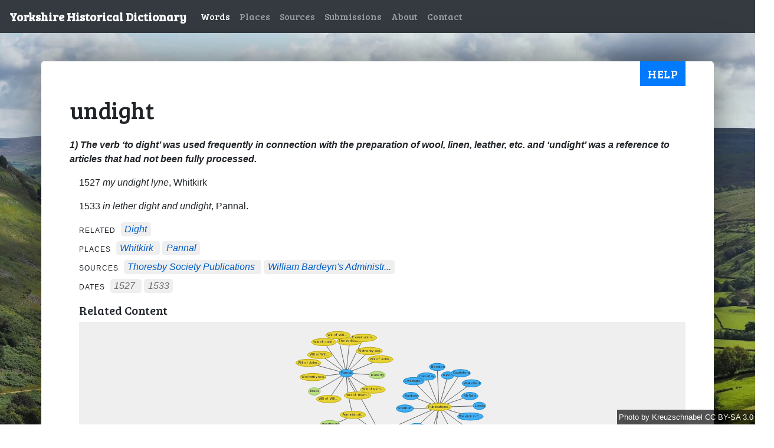

--- FILE ---
content_type: text/html; charset=utf-8
request_url: https://yorkshiredictionary.york.ac.uk/words/undight
body_size: 2953
content:
<!DOCTYPE html>
  <head>
    <link href="https://fonts.googleapis.com/css?family=Bree+Serif" rel="stylesheet">
    <link href="https://fonts.googleapis.com/css?family=Heebo" rel="stylesheet">
    <script data-turbolinks-eval="false" async src="https://www.googletagmanager.com/gtag/js?id=UA-21938253-17"></script>

    <title>undight -  Yorkshire Historical Dictionary </title>

    <meta name="csrf-param" content="authenticity_token" />
<meta name="csrf-token" content="bI6MdhHkLiIqhu-m1-XutbBhuiEOlbUe94rdd6GTA1QWUWaXjHWeYn3nTBuPBH3TJlVZswOOLPZgMRKRj1lT7g" />
    

    <link rel="apple-touch-icon" sizes="57x57" href="/apple-icon-57x57.png">
<link rel="apple-touch-icon" sizes="60x60" href="/apple-icon-60x60.png">
<link rel="apple-touch-icon" sizes="72x72" href="/apple-icon-72x72.png">
<link rel="apple-touch-icon" sizes="76x76" href="/apple-icon-76x76.png">
<link rel="apple-touch-icon" sizes="114x114" href="/apple-icon-114x114.png">
<link rel="apple-touch-icon" sizes="120x120" href="/apple-icon-120x120.png">
<link rel="apple-touch-icon" sizes="144x144" href="/apple-icon-144x144.png">
<link rel="apple-touch-icon" sizes="152x152" href="/apple-icon-152x152.png">
<link rel="apple-touch-icon" sizes="180x180" href="/apple-icon-180x180.png">
<link rel="icon" type="image/png" sizes="192x192"  href="/android-icon-192x192.png">
<link rel="icon" type="image/png" sizes="32x32" href="/favicon-32x32.png">
<link rel="icon" type="image/png" sizes="96x96" href="/favicon-96x96.png">
<link rel="icon" type="image/png" sizes="16x16" href="/favicon-16x16.png">
<link rel="manifest" href="/manifest.json">
<meta name="msapplication-TileColor" content="#ffffff">
<meta name="msapplication-TileImage" content="/ms-icon-144x144.png">
<meta name="theme-color" content="#ffffff">

    <link rel="stylesheet" href="/assets/application-d0278f7c6385e9499aef97d6dfae5f3e06f370da66da8f44fc2e166f47e9edb5.css" media="all" data-turbolinks-track="reload" />
    <script src="/assets/application-9df0430e4c0d88a1bf72c7573aa677e0bdc3728f0e80dcc77554c122f6c856e1.js" data-turbolinks-track="reload"></script>
  </head>

  <body class="background">
    <nav class="navbar navbar-expand-lg navbar-dark bg-dark">
  <a class="navbar-brand" href="/">Yorkshire Historical Dictionary</a>
  <button class="navbar-toggler" type="button" data-toggle="collapse" data-target="#navbarSupportedContent" aria-controls="navbarSupportedContent" aria-expanded="false" aria-label="Toggle navigation">
    <span class="navbar-toggler-icon"></span>
  </button>

  <div class="collapse navbar-collapse" id="navbarSupportedContent">
    <ul class="navbar-nav mr-auto">

        <li class="nav-item">
          <a class="nav-link active" href="/words">Words</a>
        </li>
        <li class="nav-item">
          <a class="nav-link" href="/places">Places</a>
        </li>
        <li class="nav-item">
          <a class="nav-link" href="/source_materials">Sources</a>
        </li>
        <li class="nav-item">
          <a class="nav-link" href="/submissions">Submissions</a>
        </li>
        <li class="nav-item">
          <a class="nav-link" href="/about">About</a>
        </li>
        <li class="nav-item">
          <a class="nav-link" href="/contact">Contact</a>
        </li>
    </ul>
  </div>
</nav>

    <div class="container-fluid flash-container">
    </div>
    <div class="container">
      <button type="button" class="help-button btn btn-primary" data-toggle="modal" data-target="#helpModal">
  Help
</button>
      
<div class="row">
  <div class="col">
    <h1>undight</h1>
  </div>
</div>
  <div class="row">
    <div class="col">
      <p><strong><em>
        1)  The verb ‘to dight’ was used frequently in connection with the preparation of wool, linen, leather, etc. and ‘undight’ was a reference to articles that had not been fully processed.
      </em></strong></p>
      <div class="definition-details">
            <p>1527 <i>my undight lyne</i>, Whitkirk</p>
            <p> 1533 <i>in lether dight and undight</i>, Pannal.</p>


        <!-- render related defs -->
          <div class="related-div">
	<span class="related-word-prefix">
		related
	</span>
		<span class="related">
		<a href="/words/dight">dight</a>
		</span>
</div>

        <!-- render definition places -->
          <div class="places-div">
	<span class="places-prefix">
		places
	</span>
		<span class="place">
			<a href="/places/287">Whitkirk</a>
		</span>
		<span class="place">
			<a href="/places/338">Pannal</a>
		</span>
</div>
        
          <div class="sources-div">
	<span class="sources-prefix">
		sources
	</span>
		<span class="source">
			<a data-placement="top" data-toggle="tooltip" title="Publications of the Thoresby Society. (9/247)" href="/source_materials/1314">Thoresby Society Publications</a>
		</span>
		<span class="source">
			<a data-placement="top" data-toggle="tooltip" title="Administration of William Bardeyn, Pannall, 15 May 1538 (DL 30/491/10 mem. 8)" href="/source_materials/569">William Bardeyn&#39;s administr...</a>
		</span>
</div>

<script>
	$(function () {
		$('[data-toggle="tooltip"]').tooltip()
	})
</script>
        
        <!-- render dates -->
          
<div class="dates-div">
	<span class="dates-prefix">
		dates
	</span>
		<span class="date">
			1527
		</span>
		<span class="date">
			1533
		</span>
</div>
        
        <div class="network-graph-container" data-definition-id="4088">
	<h2 class="h5">
		Related Content
		<span class="network-graph-loading-message">
			<small class="text-muted">Loading...</small>
		</span>
		<span class="network-graph-show-hide" style='display: none;'>
			<small class="text-muted">Show</small>
		</span>
	</h2>

	<div class="network-graph" style="display:none;"></div>
</div>
      </div>
    </div>
  </div>

<div class="row">
  <div class="col">
    <a href="javascript:history.back()">Back</a> |
    <a href="/words">All words</a>
  </div>
</div>

<div id='helpModal' class="modal" tabindex="-1" role="dialog">
  <div class="modal-dialog" role="document">
    <div class="modal-content">
      <div class="modal-header">
        <h5 class="modal-title">Help </h5>
        <button type="button" class="close" data-dismiss="modal" aria-label="Close">
          <span aria-hidden="true">&times;</span>
        </button>
      </div>
      <div class="modal-body">
        
  <p>
    This page shows all information we have for a single word. Each word can
    have multiple definitions, and all definitions are shown in order.
  </p>
  <p>
    Each definition includes the following information (if available):
    <ul>
      <li>
        <strong>
          Definition text
        </strong>
      </li>
      <li>
        <strong>
          Description & usage:
        </strong>
        A passage of text explaining uses of the word, quotations and other 
        pertinent information
      </li>
      <li>
        <strong>
          Related:
        </strong>
        Words that are related to the current word
      </li>
      <li>
        <strong>
          Places:
        </strong>
        Locations associated with the definition; generally, the place where the
        source document was written
      </li>
      <li>
        <strong>
          Sources:
        </strong>
        The references for the books or archival documents where the word was found. 
        These are shortened but you can hover over the source text for further
        information, or click to see other words found in that source.
      </li>
      <li>
        <strong>
          Dates:
        </strong>
        When the word was used; generally, the date of the source document
      </li>
    </ul>

    Click a related word, place or source for more information on that specific
    content.
  </p>
  <h2>
    Network graph
  </h2>
  <p>
    The network diagram shows how the current word is related to other content.
    For example, all of the word's related words, sources and places are shown
    connected to the word (large circle in the centre). This enables you to find
    related words and records based on how they're used together. Click any of 
    the circles to view more information on that topic.
  </p>

        <strong>
          For more general help and information about the description, click
          <a href="/contact">here</a>.
        </strong>
      </div>
      <div class="modal-footer">
        <button type="button" class="btn btn-secondary" data-dismiss="modal">Close</button>
      </div>
    </div>
  </div>
</div>

    </div>
    <span class="attribution background-attribution">
      <a href="https://commons.wikimedia.org/w/index.php?curid=46048805">
        Photo
      </a>
      by
      <a href="https://commons.wikimedia.org/wiki/User:Kreuzschnabel">
        Kreuzschnabel
      </a>
      <a href="https://creativecommons.org/licenses/by-sa/3.0/">
        CC BY-SA 3.0
      </a>
    </span>
    <div class="footer">
	<a href="https://www.york.ac.uk/about/legal-statements/" class="navbar-link" target="_blank">Legal statements</a>
	@ University of York
</div>
<!--<script src="https://yorkshiredictionary.york.ac.uk/assets/application-fdcab588e291ecfde8ad8bf2bcaaafd502cdc078968be252dd95c488f2c03a1c.js">-->
</script>


  </body>
</html>
